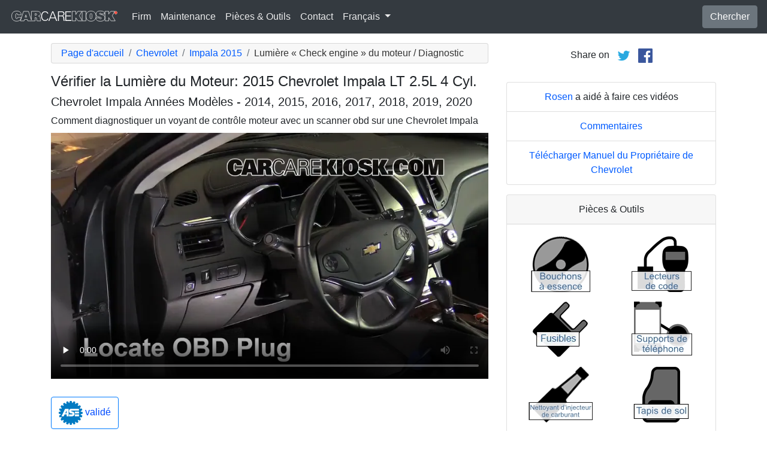

--- FILE ---
content_type: text/html; charset=utf-8
request_url: https://fr.carcarekiosk.com/video/2015_Chevrolet_Impala_LT_2.5L_4_Cyl./lumiere-du-moteur/diagnostic
body_size: 8080
content:
<!doctype html>
<html lang="fr">
<head>
<meta charset="utf-8">
<meta name="viewport" content="width=device-width, initial-scale=1, shrink-to-fit=no">
<title>Vérifier la Lumière du Moteur: 2015 Chevrolet Impala LT 2.5L 4 Cyl.</title>
<meta name="description" content="Vidéo gratuite montrant les Etapes à suivre pour diagnostiquer et réinitialiser un voyant d'alarme « check engine » d'une 2015 Chevrolet Impala LT 2.5L 4 Cyl.. La vidéo montre aussi les Etapes à suivre pour lire les codes de pannes de la 2015 Chevrolet Impala LT 2.5L 4 Cyl.." />
<meta name="theme-color" content="#fff"/>
<meta property="og:title" content="Vérifier la Lumière du Moteur: 2015 Chevrolet Impala LT 2.5L 4 Cyl." />
<meta property="og:type" content="website" />
<meta property="og:url" content="https://fr.carcarekiosk.com/video/2015_Chevrolet_Impala_LT_2.5L_4_Cyl./lumiere-du-moteur/diagnostic" />
<meta property="og:image" content="https://d2n97g4vasjwsk.cloudfront.net/2015+Chevrolet+Impala+LT+2.5L+4+Cyl.%2FOBD+Plug - 480p.webp" />
<meta property="og:site_name" content="CarCareKiosk" />
<link rel="shortcut icon" href="/favicon.ico">
<link rel="apple-touch-icon" href="/img/apple-touch-icon.png">
<link rel="preconnect" href="https://d2n97g4vasjwsk.cloudfront.net" />
<link rel="stylesheet" href="/saux/cck.min.css?t=20240215" />
<style type="text/css">h1 {font-size:1.5rem} h2,h3{font-size:1.25rem} .carousel-control-next-icon,.carousel-control-prev-icon {filter:invert(1)}.top-ad{min-height:250px}@media (min-width:1200px) {.top-ad{min-height:90px}}</style>
<!-- Google Tag Manager -->
<script>(function(w,d,s,l,i){w[l]=w[l]||[];w[l].push({'gtm.start':
new Date().getTime(),event:'gtm.js'});var f=d.getElementsByTagName(s)[0],
j=d.createElement(s),dl=l!='dataLayer'?'&l='+l:'';j.async=true;j.src=
'https://www.googletagmanager.com/gtm.js?id='+i+dl;f.parentNode.insertBefore(j,f);
})(window,document,'script','dataLayer','GTM-5G6F9JV');</script>
<!-- End Google Tag Manager -->
<script async src="https://securepubads.g.doubleclick.net/tag/js/gpt.js"></script>
<script>
window.googletag = window.googletag || {cmd: []};
var gptAdSlots = [];
googletag.cmd.push(function() {
  var AdSizesA = googletag.sizeMapping().addSize([1200,0],[728,90]).addSize([0,0],[300,250]).build();
  var AdSizesB = googletag.sizeMapping().addSize([1200,0],[728,90]).addSize([0,0],[300,250]).build();
    googletag.defineSlot('/21349734/check_engine_light//diagnose//resp_A',[[728,90],[300,250]],'div-gpt-ad-1599787350907-0').defineSizeMapping(AdSizesA).addService(googletag.pubads());
  googletag.defineSlot('/21349734/check_engine_light//diagnose//resp_B',[[728,90],[300,250]],'div-gpt-ad-1599787350907-1').defineSizeMapping(AdSizesB).addService(googletag.pubads());
  googletag.defineSlot('/21349734/check_engine_light//diagnose//resp_C',[300,250],'div-gpt-ad-1599787350907-2').addService(googletag.pubads());
      googletag.defineSlot('/21349734/check_engine_light//diagnose//resp_109x93_A',[109,93],'div-gpt-ad-1599787350907-3').addService(googletag.pubads());
                          googletag.pubads().collapseEmptyDivs();
  googletag.enableServices();
});
</script>
<script async src="https://pagead2.googlesyndication.com/pagead/js/adsbygoogle.js?client=ca-pub-7461142793089923"
     crossorigin="anonymous"></script>
</head>
<body data-spy="scroll" data-target="#navbar-video" tyle="position:relative">
<!-- Google Tag Manager (noscript) -->
<noscript><iframe src="https://www.googletagmanager.com/ns.html?id=GTM-5G6F9JV" height="0" width="0" style="display:none;visibility:hidden"></iframe></noscript>
<!-- End Google Tag Manager (noscript) -->
<nav class="navbar navbar-expand-lg sticky-top navbar-dark bg-dark">
    <a class="navbar-brand" href="/" style="padding-top:0"><img src="/img/logo.svg" alt="CarCareKiosk.com" style="width:180px" /></a>
          <button class="navbar-toggler" type="button" data-toggle="collapse" data-target="#navbarSupportedContent" aria-controls="navbarSupportedContent" aria-expanded="false" aria-label="Toggle navigation">
    <span class="navbar-toggler-icon"></span>
  </button>
  <div class="collapse navbar-collapse" id="navbarSupportedContent">
    <ul class="navbar-nav mr-auto">
      <li class="nav-item">
        <a class="nav-link" href="https://fr.carcarekiosk.com/qui-sommes-nous">Firm</a>
      </li>
      <li class="nav-item">
                <a class="nav-link" href="https://fr.carcarekiosk.com/entretien/remplacement-de-la-batterie">Maintenance</a>
              </li>
      <li class="nav-item">
        <a class="nav-link" href="https://fr.carcarekiosk.com/pieces-et-outils">Pièces & Outils</a>
      </li>
            <li class="nav-item">
        <a class="nav-link" href="https://fr.carcarekiosk.com/contacter">Contact</a>
      </li>
      <li class="nav-item dropdown">
        <a class="nav-link dropdown-toggle" href="#" id="navbarDropdown" role="button" data-toggle="dropdown" aria-haspopup="true" aria-expanded="false">
                    Français
                  </a>
        <div class="dropdown-menu" aria-labelledby="navbarDropdown">
                    <a class="dropdown-item" href="https://www.carcarekiosk.com">Anglais</a>
          <a class="dropdown-item" href="https://es.carcarekiosk.com">Espagnol</a>
                  </div>
      </li>
    </ul>
    <a href="/search" class="btn btn-secondary my-2 my-sm-0" type="submit">Chercher</a>
  </div>
  </nav>
<div class="container">
  <style>
.video-container {position:relative;padding-bottom:56.25%}
.video-container iframe {position:absolute;top:0;left:0;width:100%;height:100%}
</style>
<style>
.video-container {position:relative;padding-bottom:56.25%}
video {position:absolute;top:0;left:0;width:100%;height:100%}
#ad-container {position:absolute;top:0;left:0;width:100%}
span.anchor {display:block;position:relative;top:-75px;visibility:hidden;}
@media (max-width:576px) { #div-gpt-ad-1599787350907-0,#div-gpt-ad-1599787350907-1 {min-height:250px} }
</style>
<div class="row mt-3">
	<div class="col-lg-8 col-sm-12 mb-3">
		<nav aria-label="breadcrumb">
			<ol class="breadcrumb">
				<li class="breadcrumb-item">
					<a href="https://fr.carcarekiosk.com/">Page d'accueil</a>
				</li>
				<li class="breadcrumb-item">
					<a href="https://fr.carcarekiosk.com/videos/Chevrolet">Chevrolet</a>
				</li>
				<li class="breadcrumb-item">
					<a href="https://fr.carcarekiosk.com/videos/Chevrolet/Impala/2015">Impala 2015</a>
				</li>
				<li class="breadcrumb-item active" aria-current="page">Lumière « Check engine » du moteur / Diagnostic</li>
			</ol>
		</nav>
		<h1>Vérifier la Lumière du Moteur: 2015 Chevrolet Impala LT 2.5L 4 Cyl.</h1>
		<h2>Chevrolet Impala Années Modèles - 2014, 2015, 2016, 2017, 2018, 2019, 2020</h2>
										
				<p class=" mb-2"><span class="anchor" id="step1"></span>
									Comment diagnostiquer un voyant de contrôle moteur avec un scanner obd sur une Chevrolet Impala		</p>
		<div class="video-container">
			<video id="player" class="video w-100" controls controlsList="nodownload" playsinline preload="none" data-title="OBD Plug" poster="https://d2n97g4vasjwsk.cloudfront.net/2015+Chevrolet+Impala+LT+2.5L+4+Cyl.%2FOBD+Plug - 480p.webp">
								<source src="https://d2n97g4vasjwsk.cloudfront.net/2015%20Chevrolet%20Impala%20LT%202.5L%204%20Cyl.%2FOBD%20Plug.mp4" type="video/mp4">
							</video>
						<div id="ad-container"></div>
					</div>
												<div style="margin:30px 0 10px;">
			<a href="https://fr.carcarekiosk.com/ase-validation" class="btn btn-outline-primary">
		   <img src="/img/ase-logo.svg" alt="Validé ASE : révisé par un technicien certifié ASE" width="40" />
		   		   validé
		   		 </a>
		</div>
								<div class="text-center py-3">
			<div id='div-gpt-ad-1599787350907-0'>
				<script>googletag.cmd.push(function() { googletag.display('div-gpt-ad-1599787350907-0'); });</script>
			</div>
		</div>
								<div class="card mt-3 text-center" style="clear:both">
			<div class="card-header">
				<a href="https://fr.carcarekiosk.com/qui-sommes-nous/hans-angermeier" itemprop="url">
					<img class="rounded-circle" src="/img/hans-angermeier.webp" alt="Hans Angermeier" width="100" loading="lazy" />
				</a>
			</div>
			<div class="card-body">
				<p class="card-title author">Auteur</p>
								<p class="card-text"><span><a href="https://fr.carcarekiosk.com/qui-sommes-nous/hans-angermeier"><span>Hans Angermeier</span></a></span> est un technicien de maintenance et de réparation légère certifié ASE et a produit plus de 100 000 vidéos montrant aux conducteurs comment réparer les choses sur leurs voitures. Il possède une vaste expertise sur les procédures de réparation de base couvrant la majorité des voitures sur la route. Au cours des 10 dernières années, Hans s'est concentré sur la construction de CarCareKiosk, qui est visité par des millions de conducteurs chaque mois.</p>
							</div>
		</div>
				<div class="text-center py-3">
			<div id='div-gpt-ad-1599787350907-1'>
				<script>googletag.cmd.push(function() { googletag.display('div-gpt-ad-1599787350907-1'); });</script>
			</div>
		</div>
		<div class="row text-center pt-5">
    	    	    	    	<div class="col-md-6 mb-3">
				<div class="card border-dark mb-3">
					<a href="https://fr.carcarekiosk.com/video/2015_Buick_LaCrosse_Leather_3.6L_V6_FlexFuel/eclairage/feu-antibrouillard"><img src="https://d2n97g4vasjwsk.cloudfront.net/2015+Buick+LaCrosse+Leather+3.6L+V6+FlexFuel%2FLights+FL+-+Part+1 - 480p.webp" alt="2015 Buick LaCrosse Leather 3.6L V6 FlexFuel Éclairage Feu antibrouillard (remplacer l'ampoule)" class="card-img-top" loading="lazy" /></a>
					<div class="card-header">
						<a href="https://fr.carcarekiosk.com/video/2015_Buick_LaCrosse_Leather_3.6L_V6_FlexFuel/eclairage/feu-antibrouillard">Remplacez les feux antibrouillard</a>
					</div>
					<div class="card-body">
		        <p>Ne vous égarez pas dans le brouillard à cause de feux antibrouillard grillés</p>
          </div>
          <div class="card-footer bg-white">
          	<small>2015 Buick LaCrosse Leather 3.6L V6 FlexFuel</small>
          </div>
	      </div>
		  </div>
			    	    	    	<div class="col-md-6 mb-3">
				<div class="card border-dark mb-3">
					<a href="https://fr.carcarekiosk.com/video/2015_Chevrolet_Impala_LT_2.5L_4_Cyl./liquide-de-frein/controler-le-niveau-de-liquide-de-frein"><img src="https://d2n97g4vasjwsk.cloudfront.net/2015+Chevrolet+Impala+LT+2.5L+4+Cyl.%2FBrake+Fluid+-+Part+1 - 480p.webp" alt="2015 Chevrolet Impala LT 2.5L 4 Cyl. Liquide de frein Contrôler le niveau de liquide de frein" class="card-img-top" loading="lazy" /></a>
					<div class="card-header">
						<a href="https://fr.carcarekiosk.com/video/2015_Chevrolet_Impala_LT_2.5L_4_Cyl./liquide-de-frein/controler-le-niveau-de-liquide-de-frein">Vérifier le niveau de liquide de frein</a>
					</div>
					<div class="card-body">
		        <p>Attention ! Vérifier le niveau de liquide de frein périodiquement pemet de garantir un freinage sûr</p>
          </div>
          <div class="card-footer bg-white">
          	<small>2015 Chevrolet Impala LT 2.5L 4 Cyl.</small>
          </div>
	      </div>
		  </div>
			    	    	    	<div class="col-md-6 mb-3">
				<div class="card border-dark mb-3">
					<a href="https://fr.carcarekiosk.com/video/2015_Chevrolet_Impala_LT_2.5L_4_Cyl./pneus-et-roues/changer-un-pneu-creve"><img src="https://d2n97g4vasjwsk.cloudfront.net/2015+Chevrolet+Impala+LT+2.5L+4+Cyl.%2FTire+Change+-+Part+1 - 480p.webp" alt="2015 Chevrolet Impala LT 2.5L 4 Cyl. Pneus et roues Changer un pneu crevé" class="card-img-top" loading="lazy" /></a>
					<div class="card-header">
						<a href="https://fr.carcarekiosk.com/video/2015_Chevrolet_Impala_LT_2.5L_4_Cyl./pneus-et-roues/changer-un-pneu-creve">Changez un pneu crevé</a>
					</div>
					<div class="card-body">
		        <p>Apprenez où se trouvent la roue de secours et le cric avant d'en avoir besoin sur l'autoroute</p>
          </div>
          <div class="card-footer bg-white">
          	<small>2015 Chevrolet Impala LT 2.5L 4 Cyl.</small>
          </div>
	      </div>
		  </div>
			    	    	    	<div class="col-md-6 mb-3">
				<div class="card border-dark mb-3">
					<a href="https://fr.carcarekiosk.com/video/2015_Chevrolet_Impala_LT_2.5L_4_Cyl./liquide-de-frein/ajouter-du-liquide"><img src="https://d2n97g4vasjwsk.cloudfront.net/2015+Chevrolet+Impala+LT+2.5L+4+Cyl.%2FBrake+Fluid+-+Part+1 - 480p.webp" alt="2015 Chevrolet Impala LT 2.5L 4 Cyl. Liquide de frein Ajouter du liquide" class="card-img-top" loading="lazy" /></a>
					<div class="card-header">
						<a href="https://fr.carcarekiosk.com/video/2015_Chevrolet_Impala_LT_2.5L_4_Cyl./liquide-de-frein/ajouter-du-liquide">Ajoutez du liquide de frein</a>
					</div>
					<div class="card-body">
		        <p>Si le niveau de liquide de frein est bas, apprenez comment en ajouter. Ignorer un niveau bas entraîne de grands problèmes</p>
          </div>
          <div class="card-footer bg-white">
          	<small>2015 Chevrolet Impala LT 2.5L 4 Cyl.</small>
          </div>
	      </div>
		  </div>
					</div>
		<div class="row mb-3">
			<div class="col">
				<a href="https://fr.carcarekiosk.com/videos/Chevrolet/Impala/2015" class="btn btn-outline-primary btn-lg btn-block">Regarder toutes les vidéos de 2015 Chevrolet Impala</a>
			</div>
		</div>
			</div>
		<div class="col-lg-4 col-sm-12 text-center">
		<div class="mt-2">
			Share on &nbsp; 
			<a href="https://twitter.com/share?url=https://fr.carcarekiosk.com/video/2015_Chevrolet_Impala_LT_2.5L_4_Cyl./lumiere-du-moteur/diagnostic&text=V%C3%A9rifier%20la%20Lumi%C3%A8re%20du%20Moteur%3A%202015%20Chevrolet%20Impala%20LT%202.5L%204%20Cyl.&via=CarCareKiosk&hashtags=fixeditmyself" target="_blank"><img src="/img/twitter.png" alt="Share on Twitter" width="24" /></a>
			 &nbsp; 
			<a href="https://www.facebook.com/sharer.php?u=https://fr.carcarekiosk.com/video/2015_Chevrolet_Impala_LT_2.5L_4_Cyl./lumiere-du-moteur/diagnostic&title=V%C3%A9rifier%20la%20Lumi%C3%A8re%20du%20Moteur%3A%202015%20Chevrolet%20Impala%20LT%202.5L%204%20Cyl." target="_blank"><img src="/img/facebook.png" alt="Share on Facebook" width="24" /></a>
		</div>
		<div class="text-center py-3">
						<div id='div-gpt-ad-1599787350907-2' style="min-height:250px">
				<script>googletag.cmd.push(function() { googletag.display('div-gpt-ad-1599787350907-2'); });</script>
			</div>
								</div>
				<ul class="list-group mb-3">
			<li class="list-group-item">
								<a href="https://www.rosennissan.com/?utm_source=CarCareKiosk&utm_medium=Video&utm_campaign=CarCareKiosk" target="_blank">Rosen</a> a aidé à faire ces vidéos
							</li>
			<li class="list-group-item"><a href="mailto:info@carcarekiosk.com?subject=Feedback&body=https://www.carcarekiosk.com/video/2015 Chevrolet Impala LT 2.5L 4 Cyl./lumiere-du-moteur/diagnostic">Commentaires</a></li>
			<li class="list-group-item"><a href="https://www.chevrolet.com/owners/chevy-manuals.html" target="_blank">Télécharger Manuel du Propriétaire de Chevrolet</a></li>
		</ul>
				<div class="card mb-3">
			<div class="card-header text-center">
				Pièces & Outils			</div>
			<div class="card-body">
				<div class="row">
										<div class="col-6 text-center pb-3">
							
			        	<a href="https://www.amazon.com/mn/search/?_encoding=UTF8&amp;bbn=15857511&amp;camp=1789&amp;creative=390957&amp;linkCode=ur2&amp;qid=1344371994&amp;rh=n%3A15684181%2Cn%3A!15690151%2Cn%3A15857511%2Cn%3A15735781&amp;rnid=15857511&amp;tag=carc0a-20#bouchons-à-essence" target="_blank" rel="nofollow">
			        		<picture>
								<source type="image/webp" srcset="/img/parts-and-tools/bouchons-a-essence.webp">
								<source type="image/png" srcset="/img/parts-and-tools/bouchons-a-essence.png">
								<img src="/img/parts-and-tools/bouchons-a-essence.png" alt="bouchons à essence" loading="lazy" />
							</picture>
			        	</a>
			        				        </div>
			        					<div class="col-6 text-center pb-3">
							
			        	<a href="https://www.amazon.com/mn/search/?_encoding=UTF8&amp;tag=carc0a-20&amp;linkCode=ur2&amp;bbn=15707351&amp;qid=1344359751&amp;rnid=15707351&amp;camp=1789&amp;creative=390957&amp;rh=n%3A15684181%2Cn%3A%2115690151%2Cn%3A15706941%2Cn%3A15707351%2Cn%3A15707381#lecteurs-de-code" target="_blank" rel="nofollow">
			        		<picture>
								<source type="image/webp" srcset="/img/parts-and-tools/lecteurs-de-code.webp">
								<source type="image/png" srcset="/img/parts-and-tools/lecteurs-de-code.png">
								<img src="/img/parts-and-tools/lecteurs-de-code.png" alt="lecteurs de code" loading="lazy" />
							</picture>
			        	</a>
			        				        </div>
			        					<div class="col-6 text-center pb-3">
							
			        	<a href="https://www.amazon.com/mn/search/?_encoding=UTF8&amp;tag=carc0a-20&amp;linkCode=ur2&amp;bbn=15729601&amp;qid=1344356716&amp;rnid=15729601&amp;camp=1789&amp;creative=390957&amp;rh=n%3A15684181%2Cn%3A%2115690151%2Cn%3A15719731%2Cn%3A15729591%2Cn%3A15729601%2Cn%3A15729681#fusibles" target="_blank" rel="nofollow">
			        		<picture>
								<source type="image/webp" srcset="/img/parts-and-tools/fusibles.webp">
								<source type="image/png" srcset="/img/parts-and-tools/fusibles.png">
								<img src="/img/parts-and-tools/fusibles.png" alt="fusibles" loading="lazy" />
							</picture>
			        	</a>
			        				        </div>
			        					<div class="col-6 text-center pb-3">
							
			        	<a href="https://www.amazon.com/mn/search/?_encoding=UTF8&amp;bbn=10981291&amp;camp=1789&amp;creative=390957&amp;linkCode=ur2&amp;qid=1344287936&amp;rh=n%3A15684181%2Cn%3A!15690151%2Cn%3A2230642011%2Cn%3A10981291%2Cn%3A2407759011&amp;rnid=10981291&amp;tag=carc0a-20#supports-de-téléphone" target="_blank" rel="nofollow">
			        		<picture>
								<source type="image/webp" srcset="/img/parts-and-tools/supports-de-telephone.webp">
								<source type="image/png" srcset="/img/parts-and-tools/supports-de-telephone.png">
								<img src="/img/parts-and-tools/supports-de-telephone.png" alt="supports de téléphone" loading="lazy" />
							</picture>
			        	</a>
			        				        </div>
			        					<div class="col-6 text-center pb-3">
							
			        	<a href="https://www.amazon.com/mn/search/?_encoding=UTF8&amp;bbn=15718971&amp;camp=1789&amp;creative=390957&amp;linkCode=ur2&amp;qid=1344444806&amp;rh=n%3A15684181%2Cn%3A!15690151%2Cn%3A15718791%2Cn%3A15718971%2Cn%3A15719031&amp;rnid=15718971&amp;tag=carc0a-20#nettoyant-d'injecteur-de-carburant" target="_blank" rel="nofollow">
			        		<picture>
								<source type="image/webp" srcset="/img/parts-and-tools/nettoyant-dinjecteur-de-carburant.webp">
								<source type="image/png" srcset="/img/parts-and-tools/nettoyant-dinjecteur-de-carburant.png">
								<img src="/img/parts-and-tools/nettoyant-dinjecteur-de-carburant.png" alt="nettoyant d'injecteur de carburant" loading="lazy" />
							</picture>
			        	</a>
			        				        </div>
			        					<div class="col-6 text-center pb-3">
							
			        	<a href="https://fr.carcarekiosk.com/pieces-et-outils#tapis-de-sol">
			        		<picture>
								<source type="image/webp" srcset="/img/parts-and-tools/tapis-de-sol.webp">
								<source type="image/png" srcset="/img/parts-and-tools/tapis-de-sol.png">
								<img src="/img/parts-and-tools/tapis-de-sol.png" alt="tapis de sol" loading="lazy" />
							</picture>
			        	</a>
			        				        </div>
			        					<div class="col-6 text-center pb-3">
							
			        	<a href="https://www.amazon.com/mn/search/?_encoding=UTF8&amp;tag=carc0a-20&amp;linkCode=ur2&amp;bbn=15719931&amp;qid=1343764177&amp;rnid=15719931&amp;camp=1789&amp;creative=39097&amp;rh=n%3A15684181%2Cn%3A%2115690151%2Cn%3A15719731%2Cn%3A15719911%2Cn%3A15719931%2Cn%3A15720011#pinces-de-borne" target="_blank" rel="nofollow">
			        		<picture>
								<source type="image/webp" srcset="/img/parts-and-tools/pinces-de-borne.webp">
								<source type="image/png" srcset="/img/parts-and-tools/pinces-de-borne.png">
								<img src="/img/parts-and-tools/pinces-de-borne.png" alt="pinces de borne" loading="lazy" />
							</picture>
			        	</a>
			        				        </div>
			        					<div class="col-6 text-center pb-3">
							
			        	<a href="https://www.amazon.com/mn/search/?_encoding=UTF8&amp;bbn=15857511&amp;camp=1789&amp;creative=390957&amp;linkCode=ur2&amp;qid=1344372309&amp;rh=n%3A15684181%2Cn%3A!15690151%2Cn%3A15857511%2Cn%3A318292011&amp;rnid=15857511&amp;tag=carc0a-20#portes-de-réservoir-d'essence" target="_blank" rel="nofollow">
			        		<picture>
								<source type="image/webp" srcset="/img/parts-and-tools/portes-de-reservoir-dessence.webp">
								<source type="image/png" srcset="/img/parts-and-tools/portes-de-reservoir-dessence.png">
								<img src="/img/parts-and-tools/portes-de-reservoir-dessence.png" alt="portes de réservoir d'essence" loading="lazy" />
							</picture>
			        	</a>
			        				        </div>
			        				</div>
				<div class="row">
					<div class="col-md-12 pt-3 small">
						Nous pouvons gagner une commission sur les achats éligibles en tant qu'associé Amazon					</div>
				</div>
			</div>
			<div class="card-footer text-center">
				<a href="https://fr.carcarekiosk.com/pieces-et-outils">Liste entière des pièces de rechange et d'outils</a>
			</div>
		</div>
		<div class="card mb-3">
			<div class="card-header">
				Description de la vidéo			</div>
			<div class="card-body">
				<p><p>"Un voyant de contrôle du moteur peut indiquer un large éventail de problèmes avec votre Chevrolet Impala 2015. Si vous avez un voyant de contrôle du moteur clignotant, éteignez immédiatement le moteur pour éviter tout dommage potentiel au moteur. Alors qu'un voyant de contrôle du moteur stable peut signifier que vous besoin de serrer votre bouchon d'essence la prochaine fois que vous vous arrêtez afin de réinitialiser le moteur de service bientôt allumé.La vidéo ci-dessus montre comment localiser l'emplacement de la prise OBD de diagnostic embarqué sur votre Impala 2015, comment lire les codes de panne et comment réinitialisez ou effacez le voyant de vérification du moteur à l'aide d'un scanner sur votre Impala.</p><p>Est-il acceptable de conduire avec un voyant moteur allumé ? Témoin de vérification intermittent du moteur : Si le témoin de vérification du moteur de votre Impala 2015 n'est pas stable, essayez de prendre note des conditions lorsque cela se produit. Par exemple, cela se produit-il lorsque vous accélérez, conduisez sur l'autoroute ou cela apparaît-il à basse vitesse ? Cela aidera votre mécanicien à évaluer le problème. Témoin de vérification du moteur stable : Si votre témoin de vérification du moteur s'allume chaque fois que vous utilisez votre Impala, vous devez le faire vérifier dès que possible, surtout si vous remarquez des problèmes de performances ou des bruits inhabituels. Voyant Check Engine clignotant : Si votre voyant Check Engine clignote, arrêtez de conduire votre Impala et faites-le remorquer jusqu'au mécanicien le plus proche - un voyant Check Engine clignotant signifie que vous avez probablement un problème très grave avec votre voiture et que vous risquez de ruiner votre moteur. en le conduisant. Si vous n'êtes pas sûr de la signification de vos codes de diagnostic après avoir trouvé l'emplacement du port Impala OBD et scanné les codes ; faites diagnostiquer votre Impala par un technicien automobile professionnel."</p></p>
			</div>
	    </div>
	    		<ul class="list-group mb-3">
						<li class="list-group-item">Advance Auto coupon pour 20% de réduction sur toute la commande: <a href="https://advance-auto-parts.evyy.net/c/1201422/404731/2190" target="_blank">KIOSK20</a></li>
					</ul>
		    </div>
</div>
</div>
<footer style="color:white;background-color:#6c757d;border-top:.05rem solid #e5e5e5;margin-top:2rem">
  <div class="container">
    <div class="row">
      <div class="col-md-12 text-center m-3">
        <p>
          <a href="#" class="btn btn-outline-light">Retour au sommet</a>
        </p>
        <p><img src="/img/logo.svg" alt="CarCareKiosk.com" style="width:200px" /></p>
        <p>L'utilisation de ce site constitue l'acceptation de nos <a href="/terms" class="text-light"><u>Conditions du service</u></a> et de notre <a href="/privacy" class="text-light"><u>Politique de privacité</u></a>. Copyright © 2010 - 2026 Flatsix, LLC. Tous droits réservés. Les marques registrées appartiennent à leurs propriétaires respectifs. Ce service n'a aucune association avec les entreprises d'automobiles qui sont mentionnées sur ce site.</p>
      </div>
    </div>
  </div>
</footer>
<script src="https://code.jquery.com/jquery-3.5.1.slim.min.js"></script>
<script src="https://cdn.jsdelivr.net/npm/bootstrap@4.5.3/dist/js/bootstrap.bundle.min.js" integrity="sha384-ho+j7jyWK8fNQe+A12Hb8AhRq26LrZ/JpcUGGOn+Y7RsweNrtN/tE3MoK7ZeZDyx" crossorigin="anonymous" async></script>
<script>
</script>
<script src="/saux/lazysizes.min.js"></script>
<script src="/saux/ls.unveilhooks.min.js"></script>
<script src="//imasdk.googleapis.com/js/sdkloader/ima3.js"></script>
<script>
$('.disclaimer').click(function(e) {
    $(this).parent().next().html($('#Disclaimer').html());
    $(this).parent().next().toggle();
    if( $(this).find('img').attr('src') == '/img/info.svg' )
       $(this).find('img').attr('src','/img/info-reverse.svg');
    else
       $(this).find('img').attr('src','/img/info.svg');
    e.preventDefault();
});
$('.video').addClass('lazyload');
$('video').on('play', function(e) {
  $('video').not(this).each(function() {
    this.pause()
  });
});
$('video').on('contextmenu',function(e) {
  e.preventDefault();
});

var videoElement;
var adsLoaded = false;
var adContainer;
var adDisplayContainer;
var adsLoader;
var adsManager;
var playing = false;
var adsActive = false;
var iPad = ( navigator.platform === 'iPad' || (navigator.platform === 'MacIntel' && navigator.maxTouchPoints > 1) );

window.addEventListener('load', function(event) {
  videoElement = document.getElementById('player');
  if( !iPad ) {
    initializeIMA();
    videoElement.addEventListener('play', function(event) {
      loadAds(event);
    });
  }
});

window.addEventListener('resize', function(event) {
  if(adsManager) {
    var width = videoElement.clientWidth;
    var height = videoElement.clientHeight;
    adsManager.resize(width, height, google.ima.ViewMode.NORMAL);
  }
});

function initializeIMA() {
  adContainer = document.getElementById('ad-container');
  if( (navigator.userAgent.match(/(iPod|iPhone|iPad)/) || navigator.userAgent.toLowerCase().indexOf('android') > -1) )
    adContainer.addEventListener('click', adContainerClick);
  adDisplayContainer = new google.ima.AdDisplayContainer(adContainer, videoElement);
  adsLoader = new google.ima.AdsLoader(adDisplayContainer);
  adsLoader.addEventListener(
      google.ima.AdsManagerLoadedEvent.Type.ADS_MANAGER_LOADED,
      onAdsManagerLoaded,
      false);
  adsLoader.addEventListener(
      google.ima.AdErrorEvent.Type.AD_ERROR,
      onAdError,
      false);

  videoElement.addEventListener('ended', function() {
    adsLoader.contentComplete();
  });

  var adsRequest = new google.ima.AdsRequest();
    adsRequest.adTagUrl = 'https://pubads.g.doubleclick.net/gampad/ads?sz=640x480%7C854x480%7C426x240&iu=/21349734/Video-Ad-No-Companion&impl=s&gdfp_req=1&env=vp&output=vast&unviewed_position_start=1&url=[referrer_url]&description_url=[description_url]&correlator=[timestamp]&ad_type=video';
  
  adsRequest.linearAdSlotWidth = videoElement.clientWidth;
  adsRequest.linearAdSlotHeight = videoElement.clientHeight;
  adsRequest.nonLinearAdSlotWidth = videoElement.clientWidth;
  adsRequest.nonLinearAdSlotHeight = videoElement.clientHeight / 3;

  adsLoader.requestAds(adsRequest);
}

function loadAds(event) {
  if(adsLoaded) {
    return;
  }
  adsLoaded = true;

  event.preventDefault();

  videoElement.load();
  adDisplayContainer.initialize();

  var width = videoElement.clientWidth;
  var height = videoElement.clientHeight;
  try {
    adsManager.init(width, height, google.ima.ViewMode.NORMAL);
    adsManager.start();
  } catch (adError) {
    videoElement.play();
  }
}

function onAdsManagerLoaded(adsManagerLoadedEvent) {
  var adsRenderingSettings = new google.ima.AdsRenderingSettings();
  adsRenderingSettings.restoreCustomPlaybackStateOnAdBreakComplete = true;

  adsManager = adsManagerLoadedEvent.getAdsManager(
      videoElement, adsRenderingSettings);

  adsManager.addEventListener(
      google.ima.AdErrorEvent.Type.AD_ERROR,
      onAdError);  
  adsManager.addEventListener(
      google.ima.AdEvent.Type.CONTENT_PAUSE_REQUESTED,
      onContentPauseRequested);
  adsManager.addEventListener(
      google.ima.AdEvent.Type.CONTENT_RESUME_REQUESTED,
      onContentResumeRequested);
  adsManager.addEventListener(
      google.ima.AdEvent.Type.LOADED,
      onAdLoaded);
}

function onAdError(adErrorEvent) {
  if(adsManager) {
    adsManager.destroy();
  }
}

function onContentPauseRequested() {
  videoElement.controls = false;
  adsActive = true;
  playing = true;
  videoElement.pause();
}

function onContentResumeRequested() {
  videoElement.controls = true;
  $('#ad-container').hide();
  videoElement.play();
  adsActive = false;
}

function adContainerClick(event) {
  if(adsActive) {
    if(playing) {
      adsManager.pause();
    } else {
      adsManager.resume();
    }
  } else {
    if(playing) {
      videoElement.pause();
    } else {
      videoElement.play();
    }
  }

  playing = !playing;
}

function onAdLoaded(adEvent) {
  var ad = adEvent.getAd();
  if (!ad.isLinear()) {
    videoElement.play();
  }
}
</script>
</body>
</html>

--- FILE ---
content_type: text/html; charset=utf-8
request_url: https://www.google.com/recaptcha/api2/aframe
body_size: 259
content:
<!DOCTYPE HTML><html><head><meta http-equiv="content-type" content="text/html; charset=UTF-8"></head><body><script nonce="VIe48ExFB-KL4bnRoH303A">/** Anti-fraud and anti-abuse applications only. See google.com/recaptcha */ try{var clients={'sodar':'https://pagead2.googlesyndication.com/pagead/sodar?'};window.addEventListener("message",function(a){try{if(a.source===window.parent){var b=JSON.parse(a.data);var c=clients[b['id']];if(c){var d=document.createElement('img');d.src=c+b['params']+'&rc='+(localStorage.getItem("rc::a")?sessionStorage.getItem("rc::b"):"");window.document.body.appendChild(d);sessionStorage.setItem("rc::e",parseInt(sessionStorage.getItem("rc::e")||0)+1);localStorage.setItem("rc::h",'1768774078948');}}}catch(b){}});window.parent.postMessage("_grecaptcha_ready", "*");}catch(b){}</script></body></html>